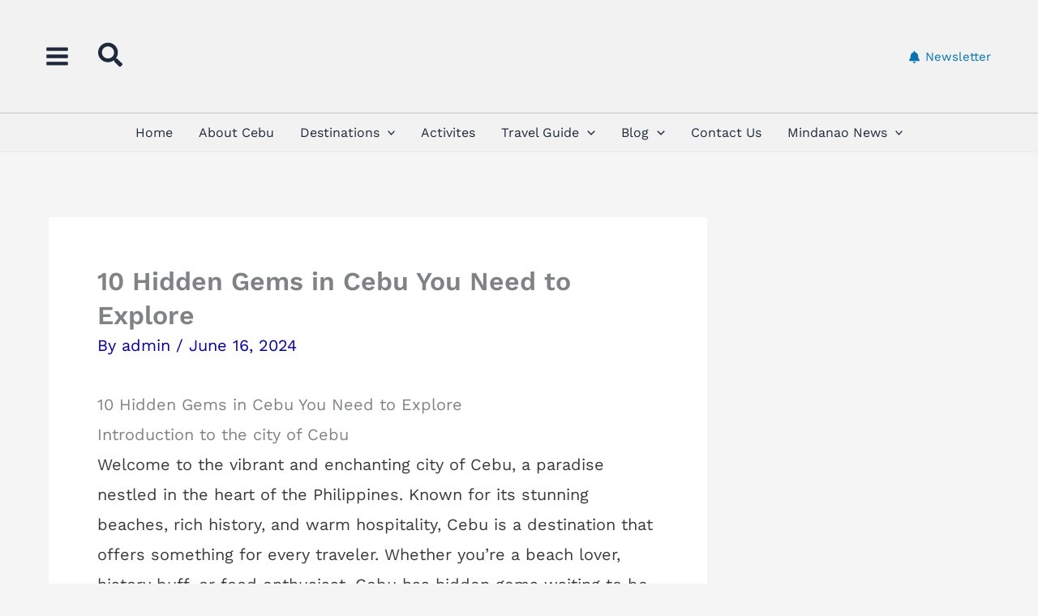

--- FILE ---
content_type: text/html; charset=utf-8
request_url: https://www.google.com/recaptcha/api2/aframe
body_size: 267
content:
<!DOCTYPE HTML><html><head><meta http-equiv="content-type" content="text/html; charset=UTF-8"></head><body><script nonce="V1czAfXF74Io1p1vMByTkg">/** Anti-fraud and anti-abuse applications only. See google.com/recaptcha */ try{var clients={'sodar':'https://pagead2.googlesyndication.com/pagead/sodar?'};window.addEventListener("message",function(a){try{if(a.source===window.parent){var b=JSON.parse(a.data);var c=clients[b['id']];if(c){var d=document.createElement('img');d.src=c+b['params']+'&rc='+(localStorage.getItem("rc::a")?sessionStorage.getItem("rc::b"):"");window.document.body.appendChild(d);sessionStorage.setItem("rc::e",parseInt(sessionStorage.getItem("rc::e")||0)+1);localStorage.setItem("rc::h",'1768870694911');}}}catch(b){}});window.parent.postMessage("_grecaptcha_ready", "*");}catch(b){}</script></body></html>

--- FILE ---
content_type: text/css
request_url: https://cebuparadise.com/wp-content/uploads/elementor/css/post-2007.css?ver=1766041188
body_size: 1126
content:
.elementor-2007 .elementor-element.elementor-element-5c89a2d1:not(.elementor-motion-effects-element-type-background), .elementor-2007 .elementor-element.elementor-element-5c89a2d1 > .elementor-motion-effects-container > .elementor-motion-effects-layer{background-color:#292C44;}.elementor-2007 .elementor-element.elementor-element-5c89a2d1{transition:background 0.3s, border 0.3s, border-radius 0.3s, box-shadow 0.3s;padding:50px 0px 50px 0px;}.elementor-2007 .elementor-element.elementor-element-5c89a2d1 > .elementor-background-overlay{transition:background 0.3s, border-radius 0.3s, opacity 0.3s;}.elementor-widget-image .widget-image-caption{color:var( --e-global-color-text );font-family:var( --e-global-typography-text-font-family ), Sans-serif;font-weight:var( --e-global-typography-text-font-weight );}.elementor-2007 .elementor-element.elementor-element-9d74010 > .elementor-widget-container{margin:-25px 0px 0px 0px;padding:0px 0px 0px 0px;}.elementor-widget-text-editor{font-family:var( --e-global-typography-text-font-family ), Sans-serif;font-weight:var( --e-global-typography-text-font-weight );color:var( --e-global-color-text );}.elementor-widget-text-editor.elementor-drop-cap-view-stacked .elementor-drop-cap{background-color:var( --e-global-color-primary );}.elementor-widget-text-editor.elementor-drop-cap-view-framed .elementor-drop-cap, .elementor-widget-text-editor.elementor-drop-cap-view-default .elementor-drop-cap{color:var( --e-global-color-primary );border-color:var( --e-global-color-primary );}.elementor-2007 .elementor-element.elementor-element-16abc31 > .elementor-widget-container{margin:-15px 0px 0px 0px;}.elementor-2007 .elementor-element.elementor-element-16abc31{font-family:"Work Sans", Sans-serif;font-size:14px;font-weight:400;color:#FFFFFF;}.elementor-widget-heading .elementor-heading-title{font-family:var( --e-global-typography-primary-font-family ), Sans-serif;font-weight:var( --e-global-typography-primary-font-weight );color:var( --e-global-color-primary );}.elementor-2007 .elementor-element.elementor-element-26858d81 .elementor-heading-title{font-family:"Work Sans", Sans-serif;font-size:21px;font-weight:600;color:#FFFFFF;}.elementor-widget-nav-menu .elementor-nav-menu .elementor-item{font-family:var( --e-global-typography-primary-font-family ), Sans-serif;font-weight:var( --e-global-typography-primary-font-weight );}.elementor-widget-nav-menu .elementor-nav-menu--main .elementor-item{color:var( --e-global-color-text );fill:var( --e-global-color-text );}.elementor-widget-nav-menu .elementor-nav-menu--main .elementor-item:hover,
					.elementor-widget-nav-menu .elementor-nav-menu--main .elementor-item.elementor-item-active,
					.elementor-widget-nav-menu .elementor-nav-menu--main .elementor-item.highlighted,
					.elementor-widget-nav-menu .elementor-nav-menu--main .elementor-item:focus{color:var( --e-global-color-accent );fill:var( --e-global-color-accent );}.elementor-widget-nav-menu .elementor-nav-menu--main:not(.e--pointer-framed) .elementor-item:before,
					.elementor-widget-nav-menu .elementor-nav-menu--main:not(.e--pointer-framed) .elementor-item:after{background-color:var( --e-global-color-accent );}.elementor-widget-nav-menu .e--pointer-framed .elementor-item:before,
					.elementor-widget-nav-menu .e--pointer-framed .elementor-item:after{border-color:var( --e-global-color-accent );}.elementor-widget-nav-menu{--e-nav-menu-divider-color:var( --e-global-color-text );}.elementor-widget-nav-menu .elementor-nav-menu--dropdown .elementor-item, .elementor-widget-nav-menu .elementor-nav-menu--dropdown  .elementor-sub-item{font-family:var( --e-global-typography-accent-font-family ), Sans-serif;font-weight:var( --e-global-typography-accent-font-weight );}.elementor-2007 .elementor-element.elementor-element-37d9c36e .elementor-menu-toggle{margin:0 auto;}.elementor-2007 .elementor-element.elementor-element-37d9c36e .elementor-nav-menu .elementor-item{font-family:"Work Sans", Sans-serif;font-size:14px;font-weight:600;}.elementor-2007 .elementor-element.elementor-element-37d9c36e .elementor-nav-menu--main .elementor-item{color:#ECECEC;fill:#ECECEC;padding-left:9px;padding-right:9px;padding-top:4px;padding-bottom:4px;}.elementor-2007 .elementor-element.elementor-element-37d9c36e .elementor-nav-menu--main .elementor-item:hover,
					.elementor-2007 .elementor-element.elementor-element-37d9c36e .elementor-nav-menu--main .elementor-item.elementor-item-active,
					.elementor-2007 .elementor-element.elementor-element-37d9c36e .elementor-nav-menu--main .elementor-item.highlighted,
					.elementor-2007 .elementor-element.elementor-element-37d9c36e .elementor-nav-menu--main .elementor-item:focus{color:#6EC1E4;fill:#6EC1E4;}.elementor-2007 .elementor-element.elementor-element-37d9c36e .elementor-nav-menu--main:not(.e--pointer-framed) .elementor-item:before,
					.elementor-2007 .elementor-element.elementor-element-37d9c36e .elementor-nav-menu--main:not(.e--pointer-framed) .elementor-item:after{background-color:#292C44;}.elementor-2007 .elementor-element.elementor-element-37d9c36e .e--pointer-framed .elementor-item:before,
					.elementor-2007 .elementor-element.elementor-element-37d9c36e .e--pointer-framed .elementor-item:after{border-color:#292C44;}.elementor-2007 .elementor-element.elementor-element-37d9c36e{--e-nav-menu-horizontal-menu-item-margin:calc( 0px / 2 );}.elementor-2007 .elementor-element.elementor-element-37d9c36e .elementor-nav-menu--main:not(.elementor-nav-menu--layout-horizontal) .elementor-nav-menu > li:not(:last-child){margin-bottom:0px;}.elementor-2007 .elementor-element.elementor-element-17a4f002{width:var( --container-widget-width, 93.529% );max-width:93.529%;--container-widget-width:93.529%;--container-widget-flex-grow:0;}.elementor-2007 .elementor-element.elementor-element-17a4f002 .elementor-heading-title{font-family:"Work Sans", Sans-serif;font-size:21px;font-weight:600;color:#FFFFFF;}.elementor-widget-button .elementor-button{background-color:var( --e-global-color-accent );font-family:var( --e-global-typography-accent-font-family ), Sans-serif;font-weight:var( --e-global-typography-accent-font-weight );}.elementor-2007 .elementor-element.elementor-element-e437725 .elementor-button{background-color:#6EC1E4;border-radius:50px 50px 50px 50px;}.elementor-2007 .elementor-element.elementor-element-e437725 > .elementor-widget-container{padding:10px 0px 0px 0px;}.elementor-2007 .elementor-element.elementor-element-478894a7 .elementor-heading-title{font-family:"Work Sans", Sans-serif;font-size:21px;font-weight:600;color:#FFFFFF;}.elementor-2007 .elementor-element.elementor-element-1c2600ac .elementskit_input_label{color:#000000;}.elementor-2007 .elementor-element.elementor-element-1c2600ac .ekit_form_control{padding:0px 20px 0px 20px;}.elementor-2007 .elementor-element.elementor-element-1c2600ac .elementskit_input_wraper:not(:last-child){margin-bottom:20px;}.elementor-2007 .elementor-element.elementor-element-1c2600ac .ekit_form_control::-webkit-input-placeholder{color:#000000;font-size:14px;}.elementor-2007 .elementor-element.elementor-element-1c2600ac .ekit_form_control::-moz-placeholder{color:#000000;font-size:14px;}.elementor-2007 .elementor-element.elementor-element-1c2600ac .ekit_form_control:-ms-input-placeholder{color:#000000;font-size:14px;}.elementor-2007 .elementor-element.elementor-element-1c2600ac .ekit_form_control:-moz-placeholder{color:#000000;font-size:14px;}.elementor-2007 .elementor-element.elementor-element-1c2600ac .ekit-mail-submit{padding:8px 20px 8px 20px;color:#fff;}.elementor-2007 .elementor-element.elementor-element-1c2600ac .ekit-mail-submit svg path{stroke:#fff;fill:#fff;}.elementor-2007 .elementor-element.elementor-element-1c2600ac .ekit-mail-submit:hover{color:#fff;}.elementor-2007 .elementor-element.elementor-element-1c2600ac .ekit-mail-submit:hover svg path{stroke:#fff;fill:#fff;}.elementor-2007 .elementor-element.elementor-element-1c2600ac .ekit-mail-submit > i, .elementor-2007 .elementor-element.elementor-element-1c2600ac .ekit-mail-submit > svg{margin-right:10px;}.elementor-2007 .elementor-element.elementor-element-1c2600ac .elementskit_input_group_text i{color:#000000;}.elementor-2007 .elementor-element.elementor-element-1c2600ac .elementskit_input_group_text svg path{stroke:#000000;fill:#000000;}.elementor-2007 .elementor-element.elementor-element-1c2600ac .elementskit_input_group_text{font-size:10px;}.elementor-2007 .elementor-element.elementor-element-1c2600ac .elementskit_input_group_text svg{max-width:10px;}.elementor-2007 .elementor-element.elementor-element-40f65f7:not(.elementor-motion-effects-element-type-background), .elementor-2007 .elementor-element.elementor-element-40f65f7 > .elementor-motion-effects-container > .elementor-motion-effects-layer{background-color:#292C44;}.elementor-2007 .elementor-element.elementor-element-40f65f7{border-style:solid;border-width:1px 0px 0px 0px;border-color:#BBBBBB;transition:background 0.3s, border 0.3s, border-radius 0.3s, box-shadow 0.3s;padding:10px 10px 10px 10px;}.elementor-2007 .elementor-element.elementor-element-40f65f7 > .elementor-background-overlay{transition:background 0.3s, border-radius 0.3s, opacity 0.3s;}.elementor-2007 .elementor-element.elementor-element-495c02c9{text-align:center;font-family:"Work Sans", Sans-serif;font-size:14px;font-weight:400;color:#FFFFFF;}.elementor-2007 .elementor-element.elementor-element-28495c5{text-align:center;font-family:"Work Sans", Sans-serif;font-size:14px;font-weight:400;color:#FFFFFF;}@media(min-width:768px){.elementor-2007 .elementor-element.elementor-element-673b3115{width:25%;}.elementor-2007 .elementor-element.elementor-element-3b0d2a86{width:22.942%;}.elementor-2007 .elementor-element.elementor-element-1e5b44a4{width:21.434%;}.elementor-2007 .elementor-element.elementor-element-7619e46e{width:30.624%;}}